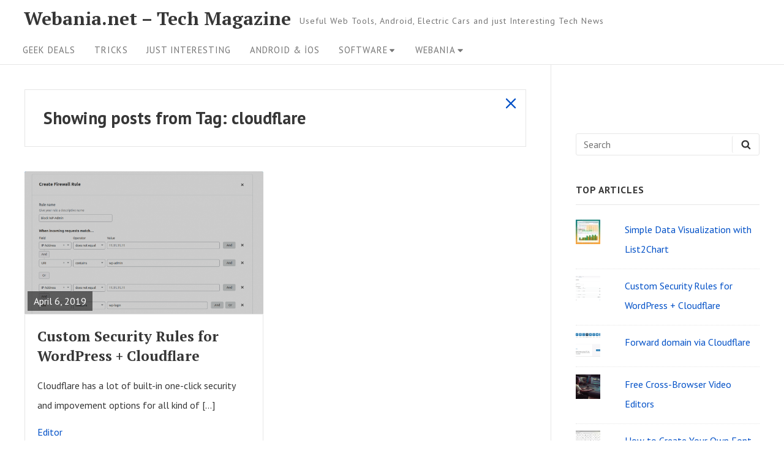

--- FILE ---
content_type: text/html; charset=UTF-8
request_url: https://webania.net/tag/cloudflare/
body_size: 15371
content:
<meta name='impact-site-verification' value='278f55bc-b1a9-47f2-950b-b13a20725433'>
<!DOCTYPE html>

<html class="no-js no-svg" lang="en-US">

<head>

	<meta charset="UTF-8">
	<meta name="viewport" content="width=device-width, initial-scale=1">
	<link rel="profile" href="https://gmpg.org/xfn/11">
	
	<script>(function(html){html.className = html.className.replace(/\bno-js\b/,'js')})(document.documentElement);</script>
<title>cloudflare &#8211; Webania.net &#8211; Tech Magazine</title>
<meta name='robots' content='max-image-preview:large' />
	<style>img:is([sizes="auto" i], [sizes^="auto," i]) { contain-intrinsic-size: 3000px 1500px }</style>
	<link rel='dns-prefetch' href='//secure.gravatar.com' />
<link rel='dns-prefetch' href='//stats.wp.com' />
<link rel='dns-prefetch' href='//fonts.googleapis.com' />
<link rel='dns-prefetch' href='//v0.wordpress.com' />
<link rel='dns-prefetch' href='//jetpack.wordpress.com' />
<link rel='dns-prefetch' href='//s0.wp.com' />
<link rel='dns-prefetch' href='//public-api.wordpress.com' />
<link rel='dns-prefetch' href='//0.gravatar.com' />
<link rel='dns-prefetch' href='//1.gravatar.com' />
<link rel='dns-prefetch' href='//2.gravatar.com' />
<link rel='dns-prefetch' href='//widgets.wp.com' />
<link href='https://fonts.gstatic.com' crossorigin rel='preconnect' />
<link rel="alternate" type="application/rss+xml" title="Webania.net - Tech Magazine &raquo; Feed" href="https://webania.net/feed/" />
<link rel="alternate" type="application/rss+xml" title="Webania.net - Tech Magazine &raquo; Comments Feed" href="https://webania.net/comments/feed/" />
<link rel="alternate" type="application/rss+xml" title="Webania.net - Tech Magazine &raquo; cloudflare Tag Feed" href="https://webania.net/tag/cloudflare/feed/" />
<script type="text/javascript">
/* <![CDATA[ */
window._wpemojiSettings = {"baseUrl":"https:\/\/s.w.org\/images\/core\/emoji\/16.0.1\/72x72\/","ext":".png","svgUrl":"https:\/\/s.w.org\/images\/core\/emoji\/16.0.1\/svg\/","svgExt":".svg","source":{"concatemoji":"https:\/\/webania.net\/wp-includes\/js\/wp-emoji-release.min.js"}};
/*! This file is auto-generated */
!function(s,n){var o,i,e;function c(e){try{var t={supportTests:e,timestamp:(new Date).valueOf()};sessionStorage.setItem(o,JSON.stringify(t))}catch(e){}}function p(e,t,n){e.clearRect(0,0,e.canvas.width,e.canvas.height),e.fillText(t,0,0);var t=new Uint32Array(e.getImageData(0,0,e.canvas.width,e.canvas.height).data),a=(e.clearRect(0,0,e.canvas.width,e.canvas.height),e.fillText(n,0,0),new Uint32Array(e.getImageData(0,0,e.canvas.width,e.canvas.height).data));return t.every(function(e,t){return e===a[t]})}function u(e,t){e.clearRect(0,0,e.canvas.width,e.canvas.height),e.fillText(t,0,0);for(var n=e.getImageData(16,16,1,1),a=0;a<n.data.length;a++)if(0!==n.data[a])return!1;return!0}function f(e,t,n,a){switch(t){case"flag":return n(e,"\ud83c\udff3\ufe0f\u200d\u26a7\ufe0f","\ud83c\udff3\ufe0f\u200b\u26a7\ufe0f")?!1:!n(e,"\ud83c\udde8\ud83c\uddf6","\ud83c\udde8\u200b\ud83c\uddf6")&&!n(e,"\ud83c\udff4\udb40\udc67\udb40\udc62\udb40\udc65\udb40\udc6e\udb40\udc67\udb40\udc7f","\ud83c\udff4\u200b\udb40\udc67\u200b\udb40\udc62\u200b\udb40\udc65\u200b\udb40\udc6e\u200b\udb40\udc67\u200b\udb40\udc7f");case"emoji":return!a(e,"\ud83e\udedf")}return!1}function g(e,t,n,a){var r="undefined"!=typeof WorkerGlobalScope&&self instanceof WorkerGlobalScope?new OffscreenCanvas(300,150):s.createElement("canvas"),o=r.getContext("2d",{willReadFrequently:!0}),i=(o.textBaseline="top",o.font="600 32px Arial",{});return e.forEach(function(e){i[e]=t(o,e,n,a)}),i}function t(e){var t=s.createElement("script");t.src=e,t.defer=!0,s.head.appendChild(t)}"undefined"!=typeof Promise&&(o="wpEmojiSettingsSupports",i=["flag","emoji"],n.supports={everything:!0,everythingExceptFlag:!0},e=new Promise(function(e){s.addEventListener("DOMContentLoaded",e,{once:!0})}),new Promise(function(t){var n=function(){try{var e=JSON.parse(sessionStorage.getItem(o));if("object"==typeof e&&"number"==typeof e.timestamp&&(new Date).valueOf()<e.timestamp+604800&&"object"==typeof e.supportTests)return e.supportTests}catch(e){}return null}();if(!n){if("undefined"!=typeof Worker&&"undefined"!=typeof OffscreenCanvas&&"undefined"!=typeof URL&&URL.createObjectURL&&"undefined"!=typeof Blob)try{var e="postMessage("+g.toString()+"("+[JSON.stringify(i),f.toString(),p.toString(),u.toString()].join(",")+"));",a=new Blob([e],{type:"text/javascript"}),r=new Worker(URL.createObjectURL(a),{name:"wpTestEmojiSupports"});return void(r.onmessage=function(e){c(n=e.data),r.terminate(),t(n)})}catch(e){}c(n=g(i,f,p,u))}t(n)}).then(function(e){for(var t in e)n.supports[t]=e[t],n.supports.everything=n.supports.everything&&n.supports[t],"flag"!==t&&(n.supports.everythingExceptFlag=n.supports.everythingExceptFlag&&n.supports[t]);n.supports.everythingExceptFlag=n.supports.everythingExceptFlag&&!n.supports.flag,n.DOMReady=!1,n.readyCallback=function(){n.DOMReady=!0}}).then(function(){return e}).then(function(){var e;n.supports.everything||(n.readyCallback(),(e=n.source||{}).concatemoji?t(e.concatemoji):e.wpemoji&&e.twemoji&&(t(e.twemoji),t(e.wpemoji)))}))}((window,document),window._wpemojiSettings);
/* ]]> */
</script>
<style id='wp-emoji-styles-inline-css' type='text/css'>

	img.wp-smiley, img.emoji {
		display: inline !important;
		border: none !important;
		box-shadow: none !important;
		height: 1em !important;
		width: 1em !important;
		margin: 0 0.07em !important;
		vertical-align: -0.1em !important;
		background: none !important;
		padding: 0 !important;
	}
</style>
<link rel='stylesheet' id='wp-block-library-css' href='https://webania.net/wp-includes/css/dist/block-library/style.min.css' type='text/css' media='all' />
<style id='classic-theme-styles-inline-css' type='text/css'>
/*! This file is auto-generated */
.wp-block-button__link{color:#fff;background-color:#32373c;border-radius:9999px;box-shadow:none;text-decoration:none;padding:calc(.667em + 2px) calc(1.333em + 2px);font-size:1.125em}.wp-block-file__button{background:#32373c;color:#fff;text-decoration:none}
</style>
<link rel='stylesheet' id='mediaelement-css' href='https://webania.net/wp-includes/js/mediaelement/mediaelementplayer-legacy.min.css' type='text/css' media='all' />
<link rel='stylesheet' id='wp-mediaelement-css' href='https://webania.net/wp-includes/js/mediaelement/wp-mediaelement.min.css' type='text/css' media='all' />
<style id='jetpack-sharing-buttons-style-inline-css' type='text/css'>
.jetpack-sharing-buttons__services-list{display:flex;flex-direction:row;flex-wrap:wrap;gap:0;list-style-type:none;margin:5px;padding:0}.jetpack-sharing-buttons__services-list.has-small-icon-size{font-size:12px}.jetpack-sharing-buttons__services-list.has-normal-icon-size{font-size:16px}.jetpack-sharing-buttons__services-list.has-large-icon-size{font-size:24px}.jetpack-sharing-buttons__services-list.has-huge-icon-size{font-size:36px}@media print{.jetpack-sharing-buttons__services-list{display:none!important}}.editor-styles-wrapper .wp-block-jetpack-sharing-buttons{gap:0;padding-inline-start:0}ul.jetpack-sharing-buttons__services-list.has-background{padding:1.25em 2.375em}
</style>
<style id='global-styles-inline-css' type='text/css'>
:root{--wp--preset--aspect-ratio--square: 1;--wp--preset--aspect-ratio--4-3: 4/3;--wp--preset--aspect-ratio--3-4: 3/4;--wp--preset--aspect-ratio--3-2: 3/2;--wp--preset--aspect-ratio--2-3: 2/3;--wp--preset--aspect-ratio--16-9: 16/9;--wp--preset--aspect-ratio--9-16: 9/16;--wp--preset--color--black: #000000;--wp--preset--color--cyan-bluish-gray: #abb8c3;--wp--preset--color--white: #ffffff;--wp--preset--color--pale-pink: #f78da7;--wp--preset--color--vivid-red: #cf2e2e;--wp--preset--color--luminous-vivid-orange: #ff6900;--wp--preset--color--luminous-vivid-amber: #fcb900;--wp--preset--color--light-green-cyan: #7bdcb5;--wp--preset--color--vivid-green-cyan: #00d084;--wp--preset--color--pale-cyan-blue: #8ed1fc;--wp--preset--color--vivid-cyan-blue: #0693e3;--wp--preset--color--vivid-purple: #9b51e0;--wp--preset--gradient--vivid-cyan-blue-to-vivid-purple: linear-gradient(135deg,rgba(6,147,227,1) 0%,rgb(155,81,224) 100%);--wp--preset--gradient--light-green-cyan-to-vivid-green-cyan: linear-gradient(135deg,rgb(122,220,180) 0%,rgb(0,208,130) 100%);--wp--preset--gradient--luminous-vivid-amber-to-luminous-vivid-orange: linear-gradient(135deg,rgba(252,185,0,1) 0%,rgba(255,105,0,1) 100%);--wp--preset--gradient--luminous-vivid-orange-to-vivid-red: linear-gradient(135deg,rgba(255,105,0,1) 0%,rgb(207,46,46) 100%);--wp--preset--gradient--very-light-gray-to-cyan-bluish-gray: linear-gradient(135deg,rgb(238,238,238) 0%,rgb(169,184,195) 100%);--wp--preset--gradient--cool-to-warm-spectrum: linear-gradient(135deg,rgb(74,234,220) 0%,rgb(151,120,209) 20%,rgb(207,42,186) 40%,rgb(238,44,130) 60%,rgb(251,105,98) 80%,rgb(254,248,76) 100%);--wp--preset--gradient--blush-light-purple: linear-gradient(135deg,rgb(255,206,236) 0%,rgb(152,150,240) 100%);--wp--preset--gradient--blush-bordeaux: linear-gradient(135deg,rgb(254,205,165) 0%,rgb(254,45,45) 50%,rgb(107,0,62) 100%);--wp--preset--gradient--luminous-dusk: linear-gradient(135deg,rgb(255,203,112) 0%,rgb(199,81,192) 50%,rgb(65,88,208) 100%);--wp--preset--gradient--pale-ocean: linear-gradient(135deg,rgb(255,245,203) 0%,rgb(182,227,212) 50%,rgb(51,167,181) 100%);--wp--preset--gradient--electric-grass: linear-gradient(135deg,rgb(202,248,128) 0%,rgb(113,206,126) 100%);--wp--preset--gradient--midnight: linear-gradient(135deg,rgb(2,3,129) 0%,rgb(40,116,252) 100%);--wp--preset--font-size--small: 13px;--wp--preset--font-size--medium: 20px;--wp--preset--font-size--large: 36px;--wp--preset--font-size--x-large: 42px;--wp--preset--spacing--20: 0.44rem;--wp--preset--spacing--30: 0.67rem;--wp--preset--spacing--40: 1rem;--wp--preset--spacing--50: 1.5rem;--wp--preset--spacing--60: 2.25rem;--wp--preset--spacing--70: 3.38rem;--wp--preset--spacing--80: 5.06rem;--wp--preset--shadow--natural: 6px 6px 9px rgba(0, 0, 0, 0.2);--wp--preset--shadow--deep: 12px 12px 50px rgba(0, 0, 0, 0.4);--wp--preset--shadow--sharp: 6px 6px 0px rgba(0, 0, 0, 0.2);--wp--preset--shadow--outlined: 6px 6px 0px -3px rgba(255, 255, 255, 1), 6px 6px rgba(0, 0, 0, 1);--wp--preset--shadow--crisp: 6px 6px 0px rgba(0, 0, 0, 1);}:where(.is-layout-flex){gap: 0.5em;}:where(.is-layout-grid){gap: 0.5em;}body .is-layout-flex{display: flex;}.is-layout-flex{flex-wrap: wrap;align-items: center;}.is-layout-flex > :is(*, div){margin: 0;}body .is-layout-grid{display: grid;}.is-layout-grid > :is(*, div){margin: 0;}:where(.wp-block-columns.is-layout-flex){gap: 2em;}:where(.wp-block-columns.is-layout-grid){gap: 2em;}:where(.wp-block-post-template.is-layout-flex){gap: 1.25em;}:where(.wp-block-post-template.is-layout-grid){gap: 1.25em;}.has-black-color{color: var(--wp--preset--color--black) !important;}.has-cyan-bluish-gray-color{color: var(--wp--preset--color--cyan-bluish-gray) !important;}.has-white-color{color: var(--wp--preset--color--white) !important;}.has-pale-pink-color{color: var(--wp--preset--color--pale-pink) !important;}.has-vivid-red-color{color: var(--wp--preset--color--vivid-red) !important;}.has-luminous-vivid-orange-color{color: var(--wp--preset--color--luminous-vivid-orange) !important;}.has-luminous-vivid-amber-color{color: var(--wp--preset--color--luminous-vivid-amber) !important;}.has-light-green-cyan-color{color: var(--wp--preset--color--light-green-cyan) !important;}.has-vivid-green-cyan-color{color: var(--wp--preset--color--vivid-green-cyan) !important;}.has-pale-cyan-blue-color{color: var(--wp--preset--color--pale-cyan-blue) !important;}.has-vivid-cyan-blue-color{color: var(--wp--preset--color--vivid-cyan-blue) !important;}.has-vivid-purple-color{color: var(--wp--preset--color--vivid-purple) !important;}.has-black-background-color{background-color: var(--wp--preset--color--black) !important;}.has-cyan-bluish-gray-background-color{background-color: var(--wp--preset--color--cyan-bluish-gray) !important;}.has-white-background-color{background-color: var(--wp--preset--color--white) !important;}.has-pale-pink-background-color{background-color: var(--wp--preset--color--pale-pink) !important;}.has-vivid-red-background-color{background-color: var(--wp--preset--color--vivid-red) !important;}.has-luminous-vivid-orange-background-color{background-color: var(--wp--preset--color--luminous-vivid-orange) !important;}.has-luminous-vivid-amber-background-color{background-color: var(--wp--preset--color--luminous-vivid-amber) !important;}.has-light-green-cyan-background-color{background-color: var(--wp--preset--color--light-green-cyan) !important;}.has-vivid-green-cyan-background-color{background-color: var(--wp--preset--color--vivid-green-cyan) !important;}.has-pale-cyan-blue-background-color{background-color: var(--wp--preset--color--pale-cyan-blue) !important;}.has-vivid-cyan-blue-background-color{background-color: var(--wp--preset--color--vivid-cyan-blue) !important;}.has-vivid-purple-background-color{background-color: var(--wp--preset--color--vivid-purple) !important;}.has-black-border-color{border-color: var(--wp--preset--color--black) !important;}.has-cyan-bluish-gray-border-color{border-color: var(--wp--preset--color--cyan-bluish-gray) !important;}.has-white-border-color{border-color: var(--wp--preset--color--white) !important;}.has-pale-pink-border-color{border-color: var(--wp--preset--color--pale-pink) !important;}.has-vivid-red-border-color{border-color: var(--wp--preset--color--vivid-red) !important;}.has-luminous-vivid-orange-border-color{border-color: var(--wp--preset--color--luminous-vivid-orange) !important;}.has-luminous-vivid-amber-border-color{border-color: var(--wp--preset--color--luminous-vivid-amber) !important;}.has-light-green-cyan-border-color{border-color: var(--wp--preset--color--light-green-cyan) !important;}.has-vivid-green-cyan-border-color{border-color: var(--wp--preset--color--vivid-green-cyan) !important;}.has-pale-cyan-blue-border-color{border-color: var(--wp--preset--color--pale-cyan-blue) !important;}.has-vivid-cyan-blue-border-color{border-color: var(--wp--preset--color--vivid-cyan-blue) !important;}.has-vivid-purple-border-color{border-color: var(--wp--preset--color--vivid-purple) !important;}.has-vivid-cyan-blue-to-vivid-purple-gradient-background{background: var(--wp--preset--gradient--vivid-cyan-blue-to-vivid-purple) !important;}.has-light-green-cyan-to-vivid-green-cyan-gradient-background{background: var(--wp--preset--gradient--light-green-cyan-to-vivid-green-cyan) !important;}.has-luminous-vivid-amber-to-luminous-vivid-orange-gradient-background{background: var(--wp--preset--gradient--luminous-vivid-amber-to-luminous-vivid-orange) !important;}.has-luminous-vivid-orange-to-vivid-red-gradient-background{background: var(--wp--preset--gradient--luminous-vivid-orange-to-vivid-red) !important;}.has-very-light-gray-to-cyan-bluish-gray-gradient-background{background: var(--wp--preset--gradient--very-light-gray-to-cyan-bluish-gray) !important;}.has-cool-to-warm-spectrum-gradient-background{background: var(--wp--preset--gradient--cool-to-warm-spectrum) !important;}.has-blush-light-purple-gradient-background{background: var(--wp--preset--gradient--blush-light-purple) !important;}.has-blush-bordeaux-gradient-background{background: var(--wp--preset--gradient--blush-bordeaux) !important;}.has-luminous-dusk-gradient-background{background: var(--wp--preset--gradient--luminous-dusk) !important;}.has-pale-ocean-gradient-background{background: var(--wp--preset--gradient--pale-ocean) !important;}.has-electric-grass-gradient-background{background: var(--wp--preset--gradient--electric-grass) !important;}.has-midnight-gradient-background{background: var(--wp--preset--gradient--midnight) !important;}.has-small-font-size{font-size: var(--wp--preset--font-size--small) !important;}.has-medium-font-size{font-size: var(--wp--preset--font-size--medium) !important;}.has-large-font-size{font-size: var(--wp--preset--font-size--large) !important;}.has-x-large-font-size{font-size: var(--wp--preset--font-size--x-large) !important;}
:where(.wp-block-post-template.is-layout-flex){gap: 1.25em;}:where(.wp-block-post-template.is-layout-grid){gap: 1.25em;}
:where(.wp-block-columns.is-layout-flex){gap: 2em;}:where(.wp-block-columns.is-layout-grid){gap: 2em;}
:root :where(.wp-block-pullquote){font-size: 1.5em;line-height: 1.6;}
</style>
<link rel='stylesheet' id='guaven_sqlcharts_main_style-css' href='https://webania.net/wp-content/plugins/sql-chart-builder/asset/guaven_sqlcharts.css' type='text/css' media='all' />
<link rel='stylesheet' id='aamla-style-css' href='https://webania.net/wp-content/themes/aamla/style.css' type='text/css' media='all' />
<style id='aamla-style-inline-css' type='text/css'>
body{font-family:PT Sans,sans-serif}.site-title,.entry-header-title{font-family:PT Serif,serif}
</style>
<link rel='stylesheet' id='aamla-fonts-css' href='https://fonts.googleapis.com/css?family=PT+Sans%3A400%2C400italic%2C700%2C700italic%7CPT+Serif%3A400%2C400italic%2C700%2C700italic&#038;ver=1.2.4#038;subset=latin%2Clatin-ext' type='text/css' media='all' />
<link rel='stylesheet' id='jetpack_likes-css' href='https://webania.net/wp-content/plugins/jetpack/modules/likes/style.css' type='text/css' media='all' />
<link rel='stylesheet' id='aamla_display_posts_style-css' href='https://webania.net/wp-content/themes/aamla/add-on/display-posts/assets/displayposts.css' type='text/css' media='all' />
<link rel='stylesheet' id='aamla_media_manager_style-css' href='https://webania.net/wp-content/themes/aamla/add-on/media-manager/assets/media-manager.css' type='text/css' media='all' />
<link rel='stylesheet' id='aamla_gutenberg_style-css' href='https://webania.net/wp-content/themes/aamla/add-on/gutenberg/assets/gutenberg.css' type='text/css' media='all' />
<link rel='stylesheet' id='aamla_jetpack_style-css' href='https://webania.net/wp-content/themes/aamla/add-on/jetpack/assets/jetpack.css' type='text/css' media='all' />
<style id='akismet-widget-style-inline-css' type='text/css'>

			.a-stats {
				--akismet-color-mid-green: #357b49;
				--akismet-color-white: #fff;
				--akismet-color-light-grey: #f6f7f7;

				max-width: 350px;
				width: auto;
			}

			.a-stats * {
				all: unset;
				box-sizing: border-box;
			}

			.a-stats strong {
				font-weight: 600;
			}

			.a-stats a.a-stats__link,
			.a-stats a.a-stats__link:visited,
			.a-stats a.a-stats__link:active {
				background: var(--akismet-color-mid-green);
				border: none;
				box-shadow: none;
				border-radius: 8px;
				color: var(--akismet-color-white);
				cursor: pointer;
				display: block;
				font-family: -apple-system, BlinkMacSystemFont, 'Segoe UI', 'Roboto', 'Oxygen-Sans', 'Ubuntu', 'Cantarell', 'Helvetica Neue', sans-serif;
				font-weight: 500;
				padding: 12px;
				text-align: center;
				text-decoration: none;
				transition: all 0.2s ease;
			}

			/* Extra specificity to deal with TwentyTwentyOne focus style */
			.widget .a-stats a.a-stats__link:focus {
				background: var(--akismet-color-mid-green);
				color: var(--akismet-color-white);
				text-decoration: none;
			}

			.a-stats a.a-stats__link:hover {
				filter: brightness(110%);
				box-shadow: 0 4px 12px rgba(0, 0, 0, 0.06), 0 0 2px rgba(0, 0, 0, 0.16);
			}

			.a-stats .count {
				color: var(--akismet-color-white);
				display: block;
				font-size: 1.5em;
				line-height: 1.4;
				padding: 0 13px;
				white-space: nowrap;
			}
		
</style>
<script type="text/javascript" src="https://webania.net/wp-includes/js/jquery/jquery.min.js" id="jquery-core-js"></script>
<script type="text/javascript" src="https://webania.net/wp-includes/js/jquery/jquery-migrate.min.js" id="jquery-migrate-js"></script>
<script type="text/javascript" id="guaven_sqlcharts_chartjs-js-extra">
/* <![CDATA[ */
var guaven_sqlcharts_notice_dismissed = {"action":"guaven_sqlcharts_onboarding_notice_dismissed","nonce":"48d933c7bb"};
/* ]]> */
</script>
<script type="text/javascript" src="https://webania.net/wp-content/plugins/sql-chart-builder/asset/bundle.min.js" id="guaven_sqlcharts_chartjs-js"></script>
<link rel="https://api.w.org/" href="https://webania.net/wp-json/" /><link rel="alternate" title="JSON" type="application/json" href="https://webania.net/wp-json/wp/v2/tags/465" /><link rel="EditURI" type="application/rsd+xml" title="RSD" href="https://webania.net/xmlrpc.php?rsd" />
<!-- Global site tag (gtag.js) - Google Analytics -->
<script async src="https://www.googletagmanager.com/gtag/js?id=UA-19523020-1"></script>
<script>
  window.dataLayer = window.dataLayer || [];
  function gtag(){dataLayer.push(arguments);}
  gtag('js', new Date());

  gtag('config', 'UA-19523020-1');
</script>
	<style>img#wpstats{display:none}</style>
		
<!-- Jetpack Open Graph Tags -->
<meta property="og:type" content="website" />
<meta property="og:title" content="cloudflare &#8211; Webania.net &#8211; Tech Magazine" />
<meta property="og:url" content="https://webania.net/tag/cloudflare/" />
<meta property="og:site_name" content="Webania.net - Tech Magazine" />
<meta property="og:image" content="https://s0.wp.com/i/blank.jpg" />
<meta property="og:image:alt" content="" />
<meta property="og:locale" content="en_US" />

<!-- End Jetpack Open Graph Tags -->
		<style type="text/css" id="wp-custom-css">
			@media(max-width:768px){
	.entry-header-title{font-size:25px !important;line-height:28px !important}
}
header .search-form {display:none}		</style>
		
</head>

<body class="archive tag tag-cloudflare tag-465 wp-theme-aamla index-view grid sidebar-right">

	
	<header id="masthead" class="site-header">

		<a class="skip-link screen-reader-text" href="#content">Skip to content</a><div class="header-items wrapper"><div class="site-branding"><div class="title-area">
	<p class="site-title">
		<a href= "https://webania.net/" rel="home">Webania.net &#8211; Tech Magazine</a>
	</p>
		<p class="site-description">
		Useful Web Tools, Android, Electric Cars and just Interesting Tech News	</p>
</div></div>
<form method="get" class="search-form" action="https://webania.net/">
<label class="label-search">
	<span class="screen-reader-text">Search for:</span>
	<input type="search" class="search-field" placeholder="Search" value="" name="s" title="Search for:" />
</label>
<button type="submit" class="search-submit"><svg class="icon icon-search" aria-hidden="true" role="img" focusable="false"> <use href="#icon-search" xlink:href="#icon-search"></use> </svg><span class="screen-reader-text">Search</span></button>
</form>
</div><nav id="site-navigation" class="site-navigation" aria-label="Site Navigation"><h2 class="screen-reader-text">Site Navigation</h2><div id="menu-container" class="menu-container wrapper"><ul id="primary-menu" class="nav-menu nav-menu--primary"><li id="menu-item-1593" class="menu-item menu-item-type-taxonomy menu-item-object-category menu-item-1593"><a href="https://webania.net/category/geek-deals/">Geek Deals</a></li>
<li id="menu-item-776" class="menu-item menu-item-type-taxonomy menu-item-object-category menu-item-776"><a href="https://webania.net/category/tricks/">Tricks</a></li>
<li id="menu-item-1413" class="menu-item menu-item-type-taxonomy menu-item-object-category menu-item-1413"><a href="https://webania.net/category/just-interesting/">Just interesting</a></li>
<li id="menu-item-778" class="menu-item menu-item-type-taxonomy menu-item-object-category menu-item-778"><a href="https://webania.net/category/android-ios/">Android &amp; İOS</a></li>
<li id="menu-item-1393" class="menu-item menu-item-type-custom menu-item-object-custom menu-item-has-children menu-item-1393"><a href="#">Software<svg class="icon icon-angle-down" aria-hidden="true" role="img" focusable="false"> <use href="#icon-angle-down" xlink:href="#icon-angle-down"></use> </svg></a>
<ul class="sub-menu">
	<li id="menu-item-780" class="menu-item menu-item-type-taxonomy menu-item-object-category menu-item-780"><a href="https://webania.net/category/software/web-dev/">Web development</a></li>
	<li id="menu-item-777" class="menu-item menu-item-type-taxonomy menu-item-object-category menu-item-777"><a href="https://webania.net/category/software/ubuntu-os/">Ubuntu OS</a></li>
	<li id="menu-item-775" class="menu-item menu-item-type-taxonomy menu-item-object-category menu-item-775"><a href="https://webania.net/category/software/wp/">WordPress</a></li>
	<li id="menu-item-779" class="menu-item menu-item-type-taxonomy menu-item-object-category menu-item-779"><a href="https://webania.net/category/software/php/">PHP</a></li>
</ul>
</li>
<li id="menu-item-781" class="menu-item menu-item-type-custom menu-item-object-custom menu-item-home menu-item-has-children menu-item-781"><a href="https://webania.net">Webania<svg class="icon icon-angle-down" aria-hidden="true" role="img" focusable="false"> <use href="#icon-angle-down" xlink:href="#icon-angle-down"></use> </svg></a>
<ul class="sub-menu">
	<li id="menu-item-114" class="menu-item menu-item-type-post_type menu-item-object-page menu-item-114"><a href="https://webania.net/wpdev/">WordPress developers community</a></li>
	<li id="menu-item-116" class="menu-item menu-item-type-post_type menu-item-object-page menu-item-116"><a href="https://webania.net/about/">About Webania</a></li>
</ul>
</li>
</ul></div><button class="scroll-btn scroll-btn-Left" type="button" aria-hidden="true"><svg class="icon icon-angle-left" aria-hidden="true" role="img" focusable="false"> <use href="#icon-angle-left" xlink:href="#icon-angle-left"></use> </svg></button><button class="scroll-btn scroll-btn-Right" type="button" aria-hidden="true"><svg class="icon icon-angle-right" aria-hidden="true" role="img" focusable="false"> <use href="#icon-angle-right" xlink:href="#icon-angle-right"></use> </svg></button></nav>
	</header><!-- #masthead -->

	
<div id="content" class="site-content wrapper">

	
	<div id="primary" class="content-area">

		
		<main id="main" class="site-main">

			
	<header class="archive-page-header page-header">
		<h1 class="page-header-title"><span>Showing posts from </span>Tag: <span>cloudflare</span></h1>		<a class="show-blog-posts" href="https://webania.net">
			<span class="screen-reader-text">show all posts</span>
			<svg class="icon icon-close" aria-hidden="true" role="img" focusable="false"> <use href="#icon-close" xlink:href="#icon-close"></use> </svg>		</a>
	</header><!-- .page-header -->

	
<article id="post-1816" class="post-1816 post type-post status-publish format-standard has-post-thumbnail hentry category-web-dev category-wp tag-cloudflare tag-cloudflare-wordpress-security tag-wordperss-firewall entry grid">

	<div class="entry-featured-content">	<div class="entry-thumbnail">
		<img width="640" height="461" src="https://webania.net/wp-content/uploads/2019/04/Screenshot-from-2019-04-06-14-32-08-640x461.png" class="attachment-aamla-medium size-aamla-medium wp-post-image" alt="" decoding="async" fetchpriority="high" srcset="https://webania.net/wp-content/uploads/2019/04/Screenshot-from-2019-04-06-14-32-08-640x461.png 640w, https://webania.net/wp-content/uploads/2019/04/Screenshot-from-2019-04-06-14-32-08-300x216.png 300w, https://webania.net/wp-content/uploads/2019/04/Screenshot-from-2019-04-06-14-32-08-768x554.png 768w, https://webania.net/wp-content/uploads/2019/04/Screenshot-from-2019-04-06-14-32-08-1024x738.png 1024w, https://webania.net/wp-content/uploads/2019/04/Screenshot-from-2019-04-06-14-32-08-1100x793.png 1100w, https://webania.net/wp-content/uploads/2019/04/Screenshot-from-2019-04-06-14-32-08.png 1107w" sizes="(max-width: 640px) 100vw, 640px" data-attachment-id="1817" data-permalink="https://webania.net/custom-security-rules-for-wordpresscloudflare/screenshot-from-2019-04-06-14-32-08/" data-orig-file="https://webania.net/wp-content/uploads/2019/04/Screenshot-from-2019-04-06-14-32-08.png" data-orig-size="1107,798" data-comments-opened="1" data-image-meta="{&quot;aperture&quot;:&quot;0&quot;,&quot;credit&quot;:&quot;&quot;,&quot;camera&quot;:&quot;&quot;,&quot;caption&quot;:&quot;&quot;,&quot;created_timestamp&quot;:&quot;0&quot;,&quot;copyright&quot;:&quot;&quot;,&quot;focal_length&quot;:&quot;0&quot;,&quot;iso&quot;:&quot;0&quot;,&quot;shutter_speed&quot;:&quot;0&quot;,&quot;title&quot;:&quot;&quot;,&quot;orientation&quot;:&quot;0&quot;}" data-image-title="Screenshot from 2019-04-06 14-32-08" data-image-description="" data-image-caption="" data-medium-file="https://webania.net/wp-content/uploads/2019/04/Screenshot-from-2019-04-06-14-32-08-300x216.png" data-large-file="https://webania.net/wp-content/uploads/2019/04/Screenshot-from-2019-04-06-14-32-08-1024x738.png" />	</div><!-- .entry-thumbnail -->
	
<span class="meta-date">
			<time datetime="2019-04-06T10:35:26+00:00" class="modified-entry-date">
			April 6, 2019		</time>
		<time datetime="2019-04-06T10:34:39+00:00" class="entry-date">
			April 6, 2019		</time>
	</span><!-- .meta-date -->
<a href="https://webania.net/custom-security-rules-for-wordpresscloudflare/" class="post-permalink">
	<div class="quick-action">
		<span class="screen-reader-text">Read Full Post</span>	</div>
</a>
</div><div class="entry-main-content"><div class="entry-header"><h2 class="entry-header-title"><a href="https://webania.net/custom-security-rules-for-wordpresscloudflare/" rel="bookmark">Custom Security Rules for WordPress + Cloudflare</a></h2></div><div class="entry-content"><p>Cloudflare has a lot of built-in one-click security and impovement options for all kind of [&hellip;]</p>

<span class="meta-author">
	<a href="https://webania.net/author/admin/" class="url"><span> Editor</span></a>
</span><!-- .meta-author -->
</div></div>
</article><!-- #post-1816 -->


		</main><!-- #main -->

		
	</div><!-- #primary -->

	
			<aside id="secondary" class="sidebar-widget-area">
			<h2 class="screen-reader-text">Sidebar Widget Area</h2>
			<section id="text-6" class="widget widget_text">			<div class="textwidget"><script src="https://apis.google.com/js/platform.js"></script>
<br>
<div class="g-ytsubscribe" data-channelid="UCIHSXgBbWnt51HAoCHMQ7kQ" data-layout="full" data-count="default"></div>
</div>
		</section><section id="search-3" class="widget widget_search">
<form method="get" class="search-form" action="https://webania.net/">
<label class="label-search">
	<span class="screen-reader-text">Search for:</span>
	<input type="search" class="search-field" placeholder="Search" value="" name="s" title="Search for:" />
</label>
<button type="submit" class="search-submit"><svg class="icon icon-search" aria-hidden="true" role="img" focusable="false"> <use href="#icon-search" xlink:href="#icon-search"></use> </svg><span class="screen-reader-text">Search</span></button>
</form>
</section><section id="top-posts-2" class="widget widget_top-posts"><h3 class="widget-title"><span>Top Articles</span></h3><ul class='widgets-list-layout no-grav'>
<li><a href="https://webania.net/simple-data-visualization-with-list2chart/" title="Simple Data Visualization with List2Chart" class="bump-view" data-bump-view="tp"><img loading="lazy" width="40" height="40" src="https://i0.wp.com/webania.net/wp-content/uploads/2023/07/excel.jpeg?resize=40%2C40&#038;ssl=1" srcset="https://i0.wp.com/webania.net/wp-content/uploads/2023/07/excel.jpeg?resize=40%2C40&amp;ssl=1 1x, https://i0.wp.com/webania.net/wp-content/uploads/2023/07/excel.jpeg?resize=60%2C60&amp;ssl=1 1.5x, https://i0.wp.com/webania.net/wp-content/uploads/2023/07/excel.jpeg?resize=80%2C80&amp;ssl=1 2x, https://i0.wp.com/webania.net/wp-content/uploads/2023/07/excel.jpeg?resize=120%2C120&amp;ssl=1 3x, https://i0.wp.com/webania.net/wp-content/uploads/2023/07/excel.jpeg?resize=160%2C160&amp;ssl=1 4x" alt="Simple Data Visualization with List2Chart" data-pin-nopin="true" class="widgets-list-layout-blavatar" /></a><div class="widgets-list-layout-links">
								<a href="https://webania.net/simple-data-visualization-with-list2chart/" title="Simple Data Visualization with List2Chart" class="bump-view" data-bump-view="tp">Simple Data Visualization with List2Chart</a>
							</div>
							</li><li><a href="https://webania.net/custom-security-rules-for-wordpresscloudflare/" title="Custom Security Rules for WordPress + Cloudflare" class="bump-view" data-bump-view="tp"><img loading="lazy" width="40" height="40" src="https://i0.wp.com/webania.net/wp-content/uploads/2019/04/Screenshot-from-2019-04-06-14-32-08.png?resize=40%2C40&#038;ssl=1" srcset="https://i0.wp.com/webania.net/wp-content/uploads/2019/04/Screenshot-from-2019-04-06-14-32-08.png?resize=40%2C40&amp;ssl=1 1x, https://i0.wp.com/webania.net/wp-content/uploads/2019/04/Screenshot-from-2019-04-06-14-32-08.png?resize=60%2C60&amp;ssl=1 1.5x, https://i0.wp.com/webania.net/wp-content/uploads/2019/04/Screenshot-from-2019-04-06-14-32-08.png?resize=80%2C80&amp;ssl=1 2x, https://i0.wp.com/webania.net/wp-content/uploads/2019/04/Screenshot-from-2019-04-06-14-32-08.png?resize=120%2C120&amp;ssl=1 3x, https://i0.wp.com/webania.net/wp-content/uploads/2019/04/Screenshot-from-2019-04-06-14-32-08.png?resize=160%2C160&amp;ssl=1 4x" alt="Custom Security Rules for WordPress + Cloudflare" data-pin-nopin="true" class="widgets-list-layout-blavatar" /></a><div class="widgets-list-layout-links">
								<a href="https://webania.net/custom-security-rules-for-wordpresscloudflare/" title="Custom Security Rules for WordPress + Cloudflare" class="bump-view" data-bump-view="tp">Custom Security Rules for WordPress + Cloudflare</a>
							</div>
							</li><li><a href="https://webania.net/forward-domain-via-cloudflare/" title="Forward domain via Cloudflare" class="bump-view" data-bump-view="tp"><img loading="lazy" width="40" height="40" src="https://i0.wp.com/webania.net/wp-content/uploads/2019/04/Screenshot-from-2019-04-04-13-30-53.png?resize=40%2C40&#038;ssl=1" srcset="https://i0.wp.com/webania.net/wp-content/uploads/2019/04/Screenshot-from-2019-04-04-13-30-53.png?resize=40%2C40&amp;ssl=1 1x, https://i0.wp.com/webania.net/wp-content/uploads/2019/04/Screenshot-from-2019-04-04-13-30-53.png?resize=60%2C60&amp;ssl=1 1.5x, https://i0.wp.com/webania.net/wp-content/uploads/2019/04/Screenshot-from-2019-04-04-13-30-53.png?resize=80%2C80&amp;ssl=1 2x, https://i0.wp.com/webania.net/wp-content/uploads/2019/04/Screenshot-from-2019-04-04-13-30-53.png?resize=120%2C120&amp;ssl=1 3x, https://i0.wp.com/webania.net/wp-content/uploads/2019/04/Screenshot-from-2019-04-04-13-30-53.png?resize=160%2C160&amp;ssl=1 4x" alt="Forward domain via Cloudflare" data-pin-nopin="true" class="widgets-list-layout-blavatar" /></a><div class="widgets-list-layout-links">
								<a href="https://webania.net/forward-domain-via-cloudflare/" title="Forward domain via Cloudflare" class="bump-view" data-bump-view="tp">Forward domain via Cloudflare</a>
							</div>
							</li><li><a href="https://webania.net/free-cross-browser-video-editors/" title="Free Cross-Browser Video Editors" class="bump-view" data-bump-view="tp"><img loading="lazy" width="40" height="40" src="https://i0.wp.com/webania.net/wp-content/uploads/2018/12/Screenshot-from-2018-12-30-23-39-02.png?resize=40%2C40&#038;ssl=1" srcset="https://i0.wp.com/webania.net/wp-content/uploads/2018/12/Screenshot-from-2018-12-30-23-39-02.png?resize=40%2C40&amp;ssl=1 1x, https://i0.wp.com/webania.net/wp-content/uploads/2018/12/Screenshot-from-2018-12-30-23-39-02.png?resize=60%2C60&amp;ssl=1 1.5x, https://i0.wp.com/webania.net/wp-content/uploads/2018/12/Screenshot-from-2018-12-30-23-39-02.png?resize=80%2C80&amp;ssl=1 2x, https://i0.wp.com/webania.net/wp-content/uploads/2018/12/Screenshot-from-2018-12-30-23-39-02.png?resize=120%2C120&amp;ssl=1 3x, https://i0.wp.com/webania.net/wp-content/uploads/2018/12/Screenshot-from-2018-12-30-23-39-02.png?resize=160%2C160&amp;ssl=1 4x" alt="Free Cross-Browser Video Editors" data-pin-nopin="true" class="widgets-list-layout-blavatar" /></a><div class="widgets-list-layout-links">
								<a href="https://webania.net/free-cross-browser-video-editors/" title="Free Cross-Browser Video Editors" class="bump-view" data-bump-view="tp">Free Cross-Browser Video Editors</a>
							</div>
							</li><li><a href="https://webania.net/how-to-create-your-one-font-with-simple-handwriting/" title="How to Create Your Own Font by Simple Handwriting" class="bump-view" data-bump-view="tp"><img loading="lazy" width="40" height="40" src="https://i0.wp.com/webania.net/wp-content/uploads/2018/12/apps.18765.13545757344498020.c80683fb-67c7-4558-87e1-470d41ee1c68.jpeg?resize=40%2C40&#038;ssl=1" srcset="https://i0.wp.com/webania.net/wp-content/uploads/2018/12/apps.18765.13545757344498020.c80683fb-67c7-4558-87e1-470d41ee1c68.jpeg?resize=40%2C40&amp;ssl=1 1x, https://i0.wp.com/webania.net/wp-content/uploads/2018/12/apps.18765.13545757344498020.c80683fb-67c7-4558-87e1-470d41ee1c68.jpeg?resize=60%2C60&amp;ssl=1 1.5x, https://i0.wp.com/webania.net/wp-content/uploads/2018/12/apps.18765.13545757344498020.c80683fb-67c7-4558-87e1-470d41ee1c68.jpeg?resize=80%2C80&amp;ssl=1 2x, https://i0.wp.com/webania.net/wp-content/uploads/2018/12/apps.18765.13545757344498020.c80683fb-67c7-4558-87e1-470d41ee1c68.jpeg?resize=120%2C120&amp;ssl=1 3x, https://i0.wp.com/webania.net/wp-content/uploads/2018/12/apps.18765.13545757344498020.c80683fb-67c7-4558-87e1-470d41ee1c68.jpeg?resize=160%2C160&amp;ssl=1 4x" alt="How to Create Your Own Font by Simple Handwriting" data-pin-nopin="true" class="widgets-list-layout-blavatar" /></a><div class="widgets-list-layout-links">
								<a href="https://webania.net/how-to-create-your-one-font-with-simple-handwriting/" title="How to Create Your Own Font by Simple Handwriting" class="bump-view" data-bump-view="tp">How to Create Your Own Font by Simple Handwriting</a>
							</div>
							</li><li><a href="https://webania.net/remove-image-background-with-single-click/" title="Remove Image Background with Single Click" class="bump-view" data-bump-view="tp"><img loading="lazy" width="40" height="40" src="https://i0.wp.com/webania.net/wp-content/uploads/2018/12/sample2.jpg?resize=40%2C40&#038;ssl=1" srcset="https://i0.wp.com/webania.net/wp-content/uploads/2018/12/sample2.jpg?resize=40%2C40&amp;ssl=1 1x, https://i0.wp.com/webania.net/wp-content/uploads/2018/12/sample2.jpg?resize=60%2C60&amp;ssl=1 1.5x, https://i0.wp.com/webania.net/wp-content/uploads/2018/12/sample2.jpg?resize=80%2C80&amp;ssl=1 2x, https://i0.wp.com/webania.net/wp-content/uploads/2018/12/sample2.jpg?resize=120%2C120&amp;ssl=1 3x, https://i0.wp.com/webania.net/wp-content/uploads/2018/12/sample2.jpg?resize=160%2C160&amp;ssl=1 4x" alt="Remove Image Background with Single Click" data-pin-nopin="true" class="widgets-list-layout-blavatar" /></a><div class="widgets-list-layout-links">
								<a href="https://webania.net/remove-image-background-with-single-click/" title="Remove Image Background with Single Click" class="bump-view" data-bump-view="tp">Remove Image Background with Single Click</a>
							</div>
							</li><li><a href="https://webania.net/create-custom-whatsapp-stickers-based-on-real-photos/" title="Create Custom WhatsApp Stickers based on Real Photos" class="bump-view" data-bump-view="tp"><img loading="lazy" width="40" height="40" src="https://i0.wp.com/webania.net/wp-content/uploads/2018/12/whatsapp_stickerpack_app_1542197469-630x315.png?resize=40%2C40&#038;ssl=1" srcset="https://i0.wp.com/webania.net/wp-content/uploads/2018/12/whatsapp_stickerpack_app_1542197469-630x315.png?resize=40%2C40&amp;ssl=1 1x, https://i0.wp.com/webania.net/wp-content/uploads/2018/12/whatsapp_stickerpack_app_1542197469-630x315.png?resize=60%2C60&amp;ssl=1 1.5x, https://i0.wp.com/webania.net/wp-content/uploads/2018/12/whatsapp_stickerpack_app_1542197469-630x315.png?resize=80%2C80&amp;ssl=1 2x, https://i0.wp.com/webania.net/wp-content/uploads/2018/12/whatsapp_stickerpack_app_1542197469-630x315.png?resize=120%2C120&amp;ssl=1 3x, https://i0.wp.com/webania.net/wp-content/uploads/2018/12/whatsapp_stickerpack_app_1542197469-630x315.png?resize=160%2C160&amp;ssl=1 4x" alt="Create Custom WhatsApp Stickers based on Real Photos" data-pin-nopin="true" class="widgets-list-layout-blavatar" /></a><div class="widgets-list-layout-links">
								<a href="https://webania.net/create-custom-whatsapp-stickers-based-on-real-photos/" title="Create Custom WhatsApp Stickers based on Real Photos" class="bump-view" data-bump-view="tp">Create Custom WhatsApp Stickers based on Real Photos</a>
							</div>
							</li><li><a href="https://webania.net/opera-for-android-adds-a-built-in-ethereum-wallet/" title="Opera for Android adds a built-in Ethereum wallet." class="bump-view" data-bump-view="tp"><img loading="lazy" width="40" height="40" src="https://i0.wp.com/webania.net/wp-content/uploads/2018/12/1_1544707063-630x315.jpg?resize=40%2C40&#038;ssl=1" srcset="https://i0.wp.com/webania.net/wp-content/uploads/2018/12/1_1544707063-630x315.jpg?resize=40%2C40&amp;ssl=1 1x, https://i0.wp.com/webania.net/wp-content/uploads/2018/12/1_1544707063-630x315.jpg?resize=60%2C60&amp;ssl=1 1.5x, https://i0.wp.com/webania.net/wp-content/uploads/2018/12/1_1544707063-630x315.jpg?resize=80%2C80&amp;ssl=1 2x, https://i0.wp.com/webania.net/wp-content/uploads/2018/12/1_1544707063-630x315.jpg?resize=120%2C120&amp;ssl=1 3x, https://i0.wp.com/webania.net/wp-content/uploads/2018/12/1_1544707063-630x315.jpg?resize=160%2C160&amp;ssl=1 4x" alt="Opera for Android adds a built-in Ethereum wallet." data-pin-nopin="true" class="widgets-list-layout-blavatar" /></a><div class="widgets-list-layout-links">
								<a href="https://webania.net/opera-for-android-adds-a-built-in-ethereum-wallet/" title="Opera for Android adds a built-in Ethereum wallet." class="bump-view" data-bump-view="tp">Opera for Android adds a built-in Ethereum wallet.</a>
							</div>
							</li><li><a href="https://webania.net/baby-sleep-soothing-sounds-and-lullabies-for-kids-sleep/" title="Baby Sleep - soothing sounds and lullabies for kids sleep" class="bump-view" data-bump-view="tp"><img loading="lazy" width="40" height="40" src="https://i0.wp.com/webania.net/wp-content/uploads/2018/11/Screenshot-from-2018-11-17-17-18-10.png?resize=40%2C40&#038;ssl=1" srcset="https://i0.wp.com/webania.net/wp-content/uploads/2018/11/Screenshot-from-2018-11-17-17-18-10.png?resize=40%2C40&amp;ssl=1 1x, https://i0.wp.com/webania.net/wp-content/uploads/2018/11/Screenshot-from-2018-11-17-17-18-10.png?resize=60%2C60&amp;ssl=1 1.5x, https://i0.wp.com/webania.net/wp-content/uploads/2018/11/Screenshot-from-2018-11-17-17-18-10.png?resize=80%2C80&amp;ssl=1 2x, https://i0.wp.com/webania.net/wp-content/uploads/2018/11/Screenshot-from-2018-11-17-17-18-10.png?resize=120%2C120&amp;ssl=1 3x, https://i0.wp.com/webania.net/wp-content/uploads/2018/11/Screenshot-from-2018-11-17-17-18-10.png?resize=160%2C160&amp;ssl=1 4x" alt="Baby Sleep - soothing sounds and lullabies for kids sleep" data-pin-nopin="true" class="widgets-list-layout-blavatar" /></a><div class="widgets-list-layout-links">
								<a href="https://webania.net/baby-sleep-soothing-sounds-and-lullabies-for-kids-sleep/" title="Baby Sleep - soothing sounds and lullabies for kids sleep" class="bump-view" data-bump-view="tp">Baby Sleep - soothing sounds and lullabies for kids sleep</a>
							</div>
							</li><li><a href="https://webania.net/remove-the-white-background-from-images-using-new-gimp-2-1/" title="Remove the White Background From Images Using new Gimp 2.1" class="bump-view" data-bump-view="tp"><img loading="lazy" width="40" height="40" src="https://i0.wp.com/webania.net/wp-content/uploads/2018/11/Screenshot-from-2018-11-09-14-11-16.png?resize=40%2C40&#038;ssl=1" srcset="https://i0.wp.com/webania.net/wp-content/uploads/2018/11/Screenshot-from-2018-11-09-14-11-16.png?resize=40%2C40&amp;ssl=1 1x, https://i0.wp.com/webania.net/wp-content/uploads/2018/11/Screenshot-from-2018-11-09-14-11-16.png?resize=60%2C60&amp;ssl=1 1.5x, https://i0.wp.com/webania.net/wp-content/uploads/2018/11/Screenshot-from-2018-11-09-14-11-16.png?resize=80%2C80&amp;ssl=1 2x, https://i0.wp.com/webania.net/wp-content/uploads/2018/11/Screenshot-from-2018-11-09-14-11-16.png?resize=120%2C120&amp;ssl=1 3x, https://i0.wp.com/webania.net/wp-content/uploads/2018/11/Screenshot-from-2018-11-09-14-11-16.png?resize=160%2C160&amp;ssl=1 4x" alt="Remove the White Background From Images Using new Gimp 2.1" data-pin-nopin="true" class="widgets-list-layout-blavatar" /></a><div class="widgets-list-layout-links">
								<a href="https://webania.net/remove-the-white-background-from-images-using-new-gimp-2-1/" title="Remove the White Background From Images Using new Gimp 2.1" class="bump-view" data-bump-view="tp">Remove the White Background From Images Using new Gimp 2.1</a>
							</div>
							</li></ul>
</section><section id="categories-4" class="widget widget_categories"><h3 class="widget-title"><span>Categories</span></h3>
			<ul>
					<li class="cat-item cat-item-22"><a href="https://webania.net/category/android-ios/">Android &amp; İOS</a> (27)
</li>
	<li class="cat-item cat-item-356"><a href="https://webania.net/category/geek-deals/">Geek Deals</a> (5)
</li>
	<li class="cat-item cat-item-293"><a href="https://webania.net/category/just-interesting/">Just interesting</a> (9)
</li>
	<li class="cat-item cat-item-13"><a href="https://webania.net/category/software/php/">PHP</a> (10)
</li>
	<li class="cat-item cat-item-140"><a href="https://webania.net/category/software/seo/">SEO and SEM</a> (2)
</li>
	<li class="cat-item cat-item-355"><a href="https://webania.net/category/software/">Software</a> (3)
</li>
	<li class="cat-item cat-item-20"><a href="https://webania.net/category/tricks/">Tricks</a> (24)
</li>
	<li class="cat-item cat-item-21"><a href="https://webania.net/category/software/ubuntu-os/">Ubuntu OS</a> (14)
</li>
	<li class="cat-item cat-item-58"><a href="https://webania.net/category/software/web-dev/">Web dev</a> (12)
</li>
	<li class="cat-item cat-item-1"><a href="https://webania.net/category/software/wp/">WordPress development</a> (44)
</li>
			</ul>

			</section><section id="tag_cloud-3" class="widget widget_tag_cloud"><h3 class="widget-title"><span>Tag cloud</span></h3><div class="tagcloud"><a href="https://webania.net/tag/htaccess/" class="tag-cloud-link tag-link-35 tag-link-position-1" style="font-size: 8pt;" aria-label=".htaccess (1 item)">.htaccess</a>
<a href="https://webania.net/tag/404/" class="tag-cloud-link tag-link-36 tag-link-position-2" style="font-size: 8pt;" aria-label="404 (1 item)">404</a>
<a href="https://webania.net/tag/android/" class="tag-cloud-link tag-link-120 tag-link-position-3" style="font-size: 15.913043478261pt;" aria-label="Android (8 items)">Android</a>
<a href="https://webania.net/tag/apache/" class="tag-cloud-link tag-link-34 tag-link-position-4" style="font-size: 10.191304347826pt;" aria-label="apache (2 items)">apache</a>
<a href="https://webania.net/tag/audio/" class="tag-cloud-link tag-link-26 tag-link-position-5" style="font-size: 8pt;" aria-label="audio (1 item)">audio</a>
<a href="https://webania.net/tag/chrome/" class="tag-cloud-link tag-link-69 tag-link-position-6" style="font-size: 10.191304347826pt;" aria-label="Chrome (2 items)">Chrome</a>
<a href="https://webania.net/tag/convert/" class="tag-cloud-link tag-link-24 tag-link-position-7" style="font-size: 8pt;" aria-label="convert (1 item)">convert</a>
<a href="https://webania.net/tag/crash/" class="tag-cloud-link tag-link-31 tag-link-position-8" style="font-size: 8pt;" aria-label="crash (1 item)">crash</a>
<a href="https://webania.net/tag/electric-car/" class="tag-cloud-link tag-link-279 tag-link-position-9" style="font-size: 11.652173913043pt;" aria-label="electric car (3 items)">electric car</a>
<a href="https://webania.net/tag/elon-musk/" class="tag-cloud-link tag-link-267 tag-link-position-10" style="font-size: 10.191304347826pt;" aria-label="elon musk (2 items)">elon musk</a>
<a href="https://webania.net/tag/error/" class="tag-cloud-link tag-link-37 tag-link-position-11" style="font-size: 8pt;" aria-label="error (1 item)">error</a>
<a href="https://webania.net/tag/exclusive/" class="tag-cloud-link tag-link-305 tag-link-position-12" style="font-size: 13.84347826087pt;" aria-label="exclusive (5 items)">exclusive</a>
<a href="https://webania.net/tag/featured/" class="tag-cloud-link tag-link-304 tag-link-position-13" style="font-size: 13.84347826087pt;" aria-label="featured (5 items)">featured</a>
<a href="https://webania.net/tag/ffmpeg/" class="tag-cloud-link tag-link-23 tag-link-position-14" style="font-size: 8pt;" aria-label="ffmpeg (1 item)">ffmpeg</a>
<a href="https://webania.net/tag/funny-php/" class="tag-cloud-link tag-link-150 tag-link-position-15" style="font-size: 11.652173913043pt;" aria-label="funny php (3 items)">funny php</a>
<a href="https://webania.net/tag/gnome/" class="tag-cloud-link tag-link-32 tag-link-position-16" style="font-size: 10.191304347826pt;" aria-label="GNOME (2 items)">GNOME</a>
<a href="https://webania.net/tag/google-chrome/" class="tag-cloud-link tag-link-43 tag-link-position-17" style="font-size: 11.652173913043pt;" aria-label="Google Chrome (3 items)">Google Chrome</a>
<a href="https://webania.net/tag/internet-access/" class="tag-cloud-link tag-link-42 tag-link-position-18" style="font-size: 8pt;" aria-label="internet access (1 item)">internet access</a>
<a href="https://webania.net/tag/laptop/" class="tag-cloud-link tag-link-39 tag-link-position-19" style="font-size: 8pt;" aria-label="laptop (1 item)">laptop</a>
<a href="https://webania.net/tag/launcher/" class="tag-cloud-link tag-link-67 tag-link-position-20" style="font-size: 10.191304347826pt;" aria-label="Launcher (2 items)">Launcher</a>
<a href="https://webania.net/tag/linux/" class="tag-cloud-link tag-link-28 tag-link-position-21" style="font-size: 12.869565217391pt;" aria-label="linux (4 items)">linux</a>
<a href="https://webania.net/tag/localhost/" class="tag-cloud-link tag-link-132 tag-link-position-22" style="font-size: 10.191304347826pt;" aria-label="localhost (2 items)">localhost</a>
<a href="https://webania.net/tag/mysql/" class="tag-cloud-link tag-link-70 tag-link-position-23" style="font-size: 11.652173913043pt;" aria-label="mysql (3 items)">mysql</a>
<a href="https://webania.net/tag/notification-area/" class="tag-cloud-link tag-link-33 tag-link-position-24" style="font-size: 8pt;" aria-label="notification area (1 item)">notification area</a>
<a href="https://webania.net/tag/pc/" class="tag-cloud-link tag-link-40 tag-link-position-25" style="font-size: 8pt;" aria-label="pc (1 item)">pc</a>
<a href="https://webania.net/tag/photo-tag/" class="tag-cloud-link tag-link-50 tag-link-position-26" style="font-size: 10.191304347826pt;" aria-label="photo tag (2 items)">photo tag</a>
<a href="https://webania.net/tag/php-2/" class="tag-cloud-link tag-link-54 tag-link-position-27" style="font-size: 14.695652173913pt;" aria-label="php (6 items)">php</a>
<a href="https://webania.net/tag/php-beginner/" class="tag-cloud-link tag-link-149 tag-link-position-28" style="font-size: 10.191304347826pt;" aria-label="php beginner (2 items)">php beginner</a>
<a href="https://webania.net/tag/pickup-2/" class="tag-cloud-link tag-link-19 tag-link-position-29" style="font-size: 10.191304347826pt;" aria-label="pickup (2 items)">pickup</a>
<a href="https://webania.net/tag/plugin/" class="tag-cloud-link tag-link-48 tag-link-position-30" style="font-size: 10.191304347826pt;" aria-label="plugin (2 items)">plugin</a>
<a href="https://webania.net/tag/plugins/" class="tag-cloud-link tag-link-18 tag-link-position-31" style="font-size: 10.191304347826pt;" aria-label="plugins (2 items)">plugins</a>
<a href="https://webania.net/tag/ram/" class="tag-cloud-link tag-link-41 tag-link-position-32" style="font-size: 11.652173913043pt;" aria-label="ram (3 items)">ram</a>
<a href="https://webania.net/tag/skype/" class="tag-cloud-link tag-link-30 tag-link-position-33" style="font-size: 10.191304347826pt;" aria-label="skype (2 items)">skype</a>
<a href="https://webania.net/tag/terminal/" class="tag-cloud-link tag-link-29 tag-link-position-34" style="font-size: 10.191304347826pt;" aria-label="terminal (2 items)">terminal</a>
<a href="https://webania.net/tag/the-most-powerful-smarphones-2017/" class="tag-cloud-link tag-link-327 tag-link-position-35" style="font-size: 10.191304347826pt;" aria-label="the most powerful smarphones 2017 (2 items)">the most powerful smarphones 2017</a>
<a href="https://webania.net/tag/trick/" class="tag-cloud-link tag-link-96 tag-link-position-36" style="font-size: 10.191304347826pt;" aria-label="trick (2 items)">trick</a>
<a href="https://webania.net/tag/ubuntu/" class="tag-cloud-link tag-link-27 tag-link-position-37" style="font-size: 17.495652173913pt;" aria-label="ubuntu (11 items)">ubuntu</a>
<a href="https://webania.net/tag/video/" class="tag-cloud-link tag-link-25 tag-link-position-38" style="font-size: 8pt;" aria-label="video (1 item)">video</a>
<a href="https://webania.net/tag/walker/" class="tag-cloud-link tag-link-113 tag-link-position-39" style="font-size: 10.191304347826pt;" aria-label="walker (2 items)">walker</a>
<a href="https://webania.net/tag/web-server/" class="tag-cloud-link tag-link-38 tag-link-position-40" style="font-size: 8pt;" aria-label="web server (1 item)">web server</a>
<a href="https://webania.net/tag/woocommerce-search/" class="tag-cloud-link tag-link-212 tag-link-position-41" style="font-size: 10.191304347826pt;" aria-label="woocommerce search (2 items)">woocommerce search</a>
<a href="https://webania.net/tag/wordpress/" class="tag-cloud-link tag-link-17 tag-link-position-42" style="font-size: 22pt;" aria-label="wordpress (27 items)">wordpress</a>
<a href="https://webania.net/tag/wp-boost/" class="tag-cloud-link tag-link-187 tag-link-position-43" style="font-size: 8pt;" aria-label="wp boost (1 item)">wp boost</a>
<a href="https://webania.net/tag/wpdb/" class="tag-cloud-link tag-link-99 tag-link-position-44" style="font-size: 10.191304347826pt;" aria-label="wpdb (2 items)">wpdb</a>
<a href="https://webania.net/tag/wp-slow-performance/" class="tag-cloud-link tag-link-186 tag-link-position-45" style="font-size: 8pt;" aria-label="wp slow performance (1 item)">wp slow performance</a></div>
</section>
		<section id="recent-posts-4" class="widget widget_recent_entries">
		<h3 class="widget-title"><span>Latest posts</span></h3>
		<ul>
											<li>
					<a href="https://webania.net/simple-data-visualization-with-list2chart/">Simple Data Visualization with List2Chart</a>
									</li>
											<li>
					<a href="https://webania.net/custom-security-rules-for-wordpresscloudflare/">Custom Security Rules for WordPress + Cloudflare</a>
									</li>
											<li>
					<a href="https://webania.net/forward-domain-via-cloudflare/">Forward domain via Cloudflare</a>
									</li>
											<li>
					<a href="https://webania.net/free-cross-browser-video-editors/">Free Cross-Browser Video Editors</a>
									</li>
											<li>
					<a href="https://webania.net/how-to-create-your-one-font-with-simple-handwriting/">How to Create Your Own Font by Simple Handwriting</a>
									</li>
					</ul>

		</section>		</aside>
	
	
</div><!-- #content -->


		<footer id="colophon" class="site-footer">

				<div class="footer-items wrapper"><div class="footer-text">Webania.net &#8211; Tech Magazine &copy; 2026 &middot; All rights reserved</div></div><button class="scrl-to-top"><svg class="icon icon-circle-up" aria-hidden="true" role="img" focusable="false"> <use href="#icon-circle-up" xlink:href="#icon-circle-up"></use> </svg><span class="screen-reader-text">Scroll to top of the page</span></button>
		</footer><!-- #colophon -->

		<script type="speculationrules">
{"prefetch":[{"source":"document","where":{"and":[{"href_matches":"\/*"},{"not":{"href_matches":["\/wp-*.php","\/wp-admin\/*","\/wp-content\/uploads\/*","\/wp-content\/*","\/wp-content\/plugins\/*","\/wp-content\/themes\/aamla\/*","\/*\\?(.+)"]}},{"not":{"selector_matches":"a[rel~=\"nofollow\"]"}},{"not":{"selector_matches":".no-prefetch, .no-prefetch a"}}]},"eagerness":"conservative"}]}
</script>
<link rel='stylesheet' id='jetpack-top-posts-widget-css' href='https://webania.net/wp-content/plugins/jetpack/modules/widgets/top-posts/style.css' type='text/css' media='all' />
<script type="text/javascript" id="aamla-scripts-js-extra">
/* <![CDATA[ */
var aamlaScreenReaderText = {"menu":"primary-menu"};
/* ]]> */
</script>
<script type="text/javascript" src="https://webania.net/wp-content/themes/aamla/scripts.js" id="aamla-scripts-js"></script>
<script type="text/javascript" src="https://webania.net/wp-content/themes/aamla/add-on/display-posts/assets/displayposts.js" id="aamla_display_posts_js-js"></script>
<script type="text/javascript" id="jetpack-stats-js-before">
/* <![CDATA[ */
_stq = window._stq || [];
_stq.push([ "view", JSON.parse("{\"v\":\"ext\",\"blog\":\"122470998\",\"post\":\"0\",\"tz\":\"0\",\"srv\":\"webania.net\",\"arch_tag\":\"cloudflare\",\"arch_results\":\"1\",\"j\":\"1:14.7\"}") ]);
_stq.push([ "clickTrackerInit", "122470998", "0" ]);
/* ]]> */
</script>
<script type="text/javascript" src="https://stats.wp.com/e-202604.js" id="jetpack-stats-js" defer="defer" data-wp-strategy="defer"></script>
<svg style="position: absolute; width: 0; height: 0; overflow: hidden;" version="1.1" xmlns="http://www.w3.org/2000/svg" xmlns:xlink="http://www.w3.org/1999/xlink">
<defs>
<!--
Font Awesome SVG Icons (Refer readme.txt for more info)
-->
<symbol id="icon-search" viewBox="0 0 30 32">
<path class="path1" d="M20.571 14.857c0-4.411-3.589-8-8-8s-8 3.589-8 8 3.589 8 8 8 8-3.589 8-8zM29.714 29.714c0 1.25-1.036 2.286-2.286 2.286-0.607 0-1.196-0.25-1.607-0.679l-6.125-6.107c-2.089 1.446-4.589 2.214-7.125 2.214-6.946 0-12.571-5.625-12.571-12.571s5.625-12.571 12.571-12.571 12.571 5.625 12.571 12.571c0 2.536-0.768 5.036-2.214 7.125l6.125 6.125c0.411 0.411 0.661 1 0.661 1.607z"></path>
</symbol>
<symbol id="icon-angle-down" viewBox="0 0 18 32">
<path class="path1" d="M18.286 12.571c0 0.304-0.125 0.589-0.339 0.804l-8 8c-0.214 0.214-0.5 0.339-0.804 0.339s-0.589-0.125-0.804-0.339l-8-8c-0.214-0.214-0.339-0.5-0.339-0.804 0-0.625 0.518-1.143 1.143-1.143h16c0.625 0 1.143 0.518 1.143 1.143z"></path>
</symbol>
<symbol id="icon-angle-left" viewBox="0 0 12 32">
<path class="path1" d="M11.196 9.714c0 0.143-0.071 0.304-0.179 0.411l-7.018 7.018 7.018 7.018c0.107 0.107 0.179 0.268 0.179 0.411s-0.071 0.304-0.179 0.411l-0.893 0.893c-0.107 0.107-0.268 0.179-0.411 0.179s-0.304-0.071-0.411-0.179l-8.321-8.321c-0.107-0.107-0.179-0.268-0.179-0.411s0.071-0.304 0.179-0.411l8.321-8.321c0.107-0.107 0.268-0.179 0.411-0.179s0.304 0.071 0.411 0.179l0.893 0.893c0.107 0.107 0.179 0.25 0.179 0.411z"></path>
</symbol>
<symbol id="icon-angle-right" viewBox="0 0 11 32">
<path class="path1" d="M10.625 17.143c0 0.143-0.071 0.304-0.179 0.411l-8.321 8.321c-0.107 0.107-0.268 0.179-0.411 0.179s-0.304-0.071-0.411-0.179l-0.893-0.893c-0.107-0.107-0.179-0.25-0.179-0.411 0-0.143 0.071-0.304 0.179-0.411l7.018-7.018-7.018-7.018c-0.107-0.107-0.179-0.268-0.179-0.411s0.071-0.304 0.179-0.411l0.893-0.893c0.107-0.107 0.268-0.179 0.411-0.179s0.304 0.071 0.411 0.179l8.321 8.321c0.107 0.107 0.179 0.268 0.179 0.411z"></path>
</symbol>
<symbol id="icon-user" viewBox="0 0 23 32">
<path class="path1" d="M22.857 24.982c0 2.607-1.714 4.732-3.804 4.732h-15.25c-2.089 0-3.804-2.125-3.804-4.732 0-4.696 1.161-10.125 5.839-10.125 1.446 1.411 3.411 2.286 5.589 2.286s4.143-0.875 5.589-2.286c4.679 0 5.839 5.429 5.839 10.125zM18.286 9.143c0 3.786-3.071 6.857-6.857 6.857s-6.857-3.071-6.857-6.857 3.071-6.857 6.857-6.857 6.857 3.071 6.857 6.857z"></path>
</symbol>
<symbol id="icon-mail-reply" viewBox="0 0 32 32">
<path class="path1" d="M32 20c0 2.5-1.25 5.768-2.268 8.054-0.196 0.411-0.393 0.982-0.661 1.357-0.125 0.179-0.25 0.304-0.5 0.304-0.357 0-0.571-0.286-0.571-0.625 0-0.286 0.071-0.607 0.089-0.893 0.054-0.732 0.089-1.464 0.089-2.196 0-8.518-5.054-10-12.75-10h-4v4.571c0 0.625-0.518 1.143-1.143 1.143-0.304 0-0.589-0.125-0.804-0.339l-9.143-9.143c-0.214-0.214-0.339-0.5-0.339-0.804s0.125-0.589 0.339-0.804l9.143-9.143c0.214-0.214 0.5-0.339 0.804-0.339 0.625 0 1.143 0.518 1.143 1.143v4.571h4c5.857 0 13.143 1.036 15.625 7.196 0.75 1.893 0.946 3.946 0.946 5.946z"></path>
</symbol>
<symbol id="icon-music" viewBox="0 0 27 32">
<path class="path1" d="M27.429 4v20c0 2.518-3.768 3.429-5.714 3.429s-5.714-0.911-5.714-3.429 3.768-3.429 5.714-3.429c1.179 0 2.357 0.214 3.429 0.696v-9.589l-13.714 4.232v12.661c0 2.518-3.768 3.429-5.714 3.429s-5.714-0.911-5.714-3.429 3.768-3.429 5.714-3.429c1.179 0 2.357 0.214 3.429 0.696v-17.268c0-0.75 0.5-1.411 1.214-1.643l14.857-4.571c0.161-0.054 0.321-0.071 0.5-0.071 0.946 0 1.714 0.768 1.714 1.714z"></path>
</symbol>
<symbol id="icon-folder" viewBox="0 0 30 32">
<path class="path1" d="M29.714 10.857v12.571c0 2.196-1.804 4-4 4h-21.714c-2.196 0-4-1.804-4-4v-17.143c0-2.196 1.804-4 4-4h5.714c2.196 0 4 1.804 4 4v0.571h12c2.196 0 4 1.804 4 4z"></path>
</symbol>
<symbol id="icon-tags" viewBox="0 0 34 32">
<path class="path1" d="M8 8c0-1.268-1.018-2.286-2.286-2.286s-2.286 1.018-2.286 2.286 1.018 2.286 2.286 2.286 2.286-1.018 2.286-2.286zM27.054 18.286c0 0.607-0.25 1.196-0.661 1.607l-8.768 8.786c-0.429 0.411-1.018 0.661-1.625 0.661s-1.196-0.25-1.607-0.661l-12.768-12.786c-0.911-0.893-1.625-2.625-1.625-3.893v-7.429c0-1.25 1.036-2.286 2.286-2.286h7.429c1.268 0 3 0.714 3.911 1.625l12.768 12.75c0.411 0.429 0.661 1.018 0.661 1.625zM33.911 18.286c0 0.607-0.25 1.196-0.661 1.607l-8.768 8.786c-0.429 0.411-1.018 0.661-1.625 0.661-0.929 0-1.393-0.429-2-1.054l8.393-8.393c0.411-0.411 0.661-1 0.661-1.607s-0.25-1.196-0.661-1.625l-12.768-12.75c-0.911-0.911-2.643-1.625-3.911-1.625h4c1.268 0 3 0.714 3.911 1.625l12.768 12.75c0.411 0.429 0.661 1.018 0.661 1.625z"></path>
</symbol>
<symbol id="icon-long-arrow-right" viewBox="0 0 31 32">
<path class="path1" d="M30.857 15.946c0 0.161-0.071 0.321-0.179 0.429l-6.857 6.321c-0.179 0.161-0.411 0.196-0.625 0.107-0.196-0.089-0.339-0.286-0.339-0.518v-4h-22.286c-0.321 0-0.571-0.25-0.571-0.571v-3.429c0-0.321 0.25-0.571 0.571-0.571h22.286v-4c0-0.232 0.125-0.429 0.339-0.518s0.446-0.054 0.625 0.089l6.857 6.25c0.107 0.107 0.179 0.25 0.179 0.411v0z"></path>
</symbol>
<symbol id="icon-trash" viewBox="0 0 25 32">
<path class="path1" d="M9.143 13.143v10.286c0 0.321-0.25 0.571-0.571 0.571h-1.143c-0.321 0-0.571-0.25-0.571-0.571v-10.286c0-0.321 0.25-0.571 0.571-0.571h1.143c0.321 0 0.571 0.25 0.571 0.571zM13.714 13.143v10.286c0 0.321-0.25 0.571-0.571 0.571h-1.143c-0.321 0-0.571-0.25-0.571-0.571v-10.286c0-0.321 0.25-0.571 0.571-0.571h1.143c0.321 0 0.571 0.25 0.571 0.571zM18.286 13.143v10.286c0 0.321-0.25 0.571-0.571 0.571h-1.143c-0.321 0-0.571-0.25-0.571-0.571v-10.286c0-0.321 0.25-0.571 0.571-0.571h1.143c0.321 0 0.571 0.25 0.571 0.571zM20.571 26.071v-16.929h-16v16.929c0 0.857 0.482 1.357 0.571 1.357h14.857c0.089 0 0.571-0.5 0.571-1.357zM8.571 6.857h8l-0.857-2.089c-0.054-0.071-0.214-0.179-0.304-0.196h-5.661c-0.107 0.018-0.25 0.125-0.304 0.196zM25.143 7.429v1.143c0 0.321-0.25 0.571-0.571 0.571h-1.714v16.929c0 1.964-1.286 3.643-2.857 3.643h-14.857c-1.571 0-2.857-1.607-2.857-3.571v-17h-1.714c-0.321 0-0.571-0.25-0.571-0.571v-1.143c0-0.321 0.25-0.571 0.571-0.571h5.518l1.25-2.982c0.357-0.875 1.429-1.589 2.375-1.589h5.714c0.946 0 2.018 0.714 2.375 1.589l1.25 2.982h5.518c0.321 0 0.571 0.25 0.571 0.571z"></path>
</symbol>
<symbol id="icon-email" viewBox="0 0 32 32">
<path class="path1" d="M29.714 26.857v-13.714c-0.375 0.429-0.786 0.821-1.232 1.179-2.554 1.964-5.125 3.964-7.607 6.036-1.339 1.125-3 2.5-4.857 2.5h-0.036c-1.857 0-3.518-1.375-4.857-2.5-2.482-2.071-5.054-4.071-7.607-6.036-0.446-0.357-0.857-0.75-1.232-1.179v13.714c0 0.304 0.268 0.571 0.571 0.571h26.286c0.304 0 0.571-0.268 0.571-0.571zM29.714 8.089c0-0.446 0.107-1.232-0.571-1.232h-26.286c-0.304 0-0.571 0.268-0.571 0.571 0 2.036 1.018 3.804 2.625 5.071 2.393 1.875 4.786 3.768 7.161 5.661 0.946 0.768 2.661 2.411 3.911 2.411h0.036c1.25 0 2.964-1.643 3.911-2.411 2.375-1.893 4.768-3.786 7.161-5.661 1.161-0.911 2.625-2.893 2.625-4.411zM32 7.429v19.429c0 1.571-1.286 2.857-2.857 2.857h-26.286c-1.571 0-2.857-1.286-2.857-2.857v-19.429c0-1.571 1.286-2.857 2.857-2.857h26.286c1.571 0 2.857 1.286 2.857 2.857z"></path>
</symbol>
<symbol id="icon-phone" viewBox="0 0 25 32">
<path class="path1" d="M25.143 22.143c0 0.643-0.286 1.893-0.554 2.482-0.375 0.875-1.375 1.446-2.179 1.893-1.054 0.571-2.125 0.911-3.321 0.911-1.661 0-3.161-0.679-4.679-1.232-1.089-0.393-2.143-0.875-3.125-1.482-3.036-1.875-6.696-5.536-8.571-8.571-0.607-0.982-1.089-2.036-1.482-3.125-0.554-1.518-1.232-3.018-1.232-4.679 0-1.196 0.339-2.268 0.911-3.321 0.446-0.804 1.018-1.804 1.893-2.179 0.589-0.268 1.839-0.554 2.482-0.554 0.125 0 0.25 0 0.375 0.054 0.375 0.125 0.768 1 0.946 1.357 0.571 1.018 1.125 2.054 1.714 3.054 0.286 0.464 0.821 1.036 0.821 1.589 0 1.089-3.232 2.679-3.232 3.643 0 0.482 0.446 1.107 0.696 1.536 1.804 3.25 4.054 5.5 7.304 7.304 0.429 0.25 1.054 0.696 1.536 0.696 0.964 0 2.554-3.232 3.643-3.232 0.554 0 1.125 0.536 1.589 0.821 1 0.589 2.036 1.143 3.054 1.714 0.357 0.179 1.232 0.571 1.357 0.946 0.054 0.125 0.054 0.25 0.054 0.375z"></path>
</symbol>
<symbol id="icon-pencil" viewBox="0 0 27 32">
<path class="path1" d="M6.482 27.429l1.625-1.625-4.196-4.196-1.625 1.625v1.911h2.286v2.286h1.911zM15.821 10.857c0-0.232-0.161-0.393-0.393-0.393-0.107 0-0.214 0.036-0.304 0.125l-9.679 9.679c-0.089 0.089-0.125 0.196-0.125 0.304 0 0.232 0.161 0.393 0.393 0.393 0.107 0 0.214-0.036 0.304-0.125l9.679-9.679c0.089-0.089 0.125-0.196 0.125-0.304zM14.857 7.429l7.429 7.429-14.857 14.857h-7.429v-7.429zM27.054 9.143c0 0.607-0.25 1.196-0.661 1.607l-2.964 2.964-7.429-7.429 2.964-2.946c0.411-0.429 1-0.679 1.607-0.679s1.196 0.25 1.625 0.679l4.196 4.179c0.411 0.429 0.661 1.018 0.661 1.625z"></path>
</symbol>
<symbol id="icon-comment" viewBox="0 0 32 32">
<path class="path1" d="M32 16c0 6.321-7.161 11.429-16 11.429-0.875 0-1.75-0.054-2.589-0.143-2.339 2.071-5.125 3.536-8.214 4.321-0.643 0.179-1.339 0.304-2.036 0.393-0.393 0.036-0.768-0.25-0.857-0.679v-0.018c-0.089-0.446 0.214-0.714 0.482-1.036 1.125-1.268 2.411-2.339 3.25-5.321-3.679-2.089-6.036-5.321-6.036-8.946 0-6.304 7.161-11.429 16-11.429s16 5.107 16 11.429z"></path>
</symbol>
<symbol id="icon-cart" viewBox="0 0 30 32">
<path class="path1" d="M11.429 27.429c0 1.25-1.036 2.286-2.286 2.286s-2.286-1.036-2.286-2.286 1.036-2.286 2.286-2.286 2.286 1.036 2.286 2.286zM27.429 27.429c0 1.25-1.036 2.286-2.286 2.286s-2.286-1.036-2.286-2.286 1.036-2.286 2.286-2.286 2.286 1.036 2.286 2.286zM29.714 8v9.143c0 0.571-0.446 1.071-1.018 1.143l-18.643 2.179c0.089 0.411 0.232 0.821 0.232 1.25 0 0.411-0.25 0.786-0.429 1.143h16.429c0.625 0 1.143 0.518 1.143 1.143s-0.518 1.143-1.143 1.143h-18.286c-0.625 0-1.143-0.518-1.143-1.143 0-0.554 0.804-1.893 1.089-2.446l-3.161-14.696h-3.643c-0.625 0-1.143-0.518-1.143-1.143s0.518-1.143 1.143-1.143h4.571c1.196 0 1.232 1.429 1.411 2.286h21.446c0.625 0 1.143 0.518 1.143 1.143z"></path>
</symbol>
<symbol id="icon-circle-up" viewBox="0 0 27 32">
<path d="M19.964 15.643c-0.089 0.214-0.304 0.357-0.536 0.357h-3.429v6.286c0 0.321-0.25 0.571-0.571 0.571h-3.429c-0.321 0-0.571-0.25-0.571-0.571v-6.286h-3.429c-0.321 0-0.571-0.25-0.571-0.571 0-0.161 0.071-0.304 0.179-0.429l5.696-5.696c0.125-0.107 0.268-0.161 0.411-0.161s0.286 0.054 0.411 0.161l5.714 5.714c0.161 0.179 0.214 0.411 0.125 0.625zM13.714 6.286c-5.357 0-9.714 4.357-9.714 9.714s4.357 9.714 9.714 9.714 9.714-4.357 9.714-9.714-4.357-9.714-9.714-9.714zM27.429 16c0 7.571-6.143 13.714-13.714 13.714s-13.714-6.143-13.714-13.714 6.143-13.714 13.714-13.714v0c7.571 0 13.714 6.143 13.714 13.714z"></path>
</symbol>
<!--
Icomoon Free SVG Icons (Refer readme.txt for more info)
-->
<symbol id="icon-video" viewBox="0 0 32 32">
<path class="path1" d="M16 0c-8.837 0-16 7.163-16 16s7.163 16 16 16 16-7.163 16-16-7.163-16-16-16zM16 29c-7.18 0-13-5.82-13-13s5.82-13 13-13 13 5.82 13 13-5.82 13-13 13zM12 9l12 7-12 7z"></path>
</symbol>
<symbol id="icon-images" viewBox="0 0 36 32">
<path d="M34 4h-2v-2c0-1.1-0.9-2-2-2h-28c-1.1 0-2 0.9-2 2v24c0 1.1 0.9 2 2 2h2v2c0 1.1 0.9 2 2 2h28c1.1 0 2-0.9 2-2v-24c0-1.1-0.9-2-2-2zM4 6v20h-1.996c-0.001-0.001-0.003-0.002-0.004-0.004v-23.993c0.001-0.001 0.002-0.003 0.004-0.004h27.993c0.001 0.001 0.003 0.002 0.004 0.004v1.996h-24c-1.1 0-2 0.9-2 2v0zM34 29.996c-0.001 0.001-0.002 0.003-0.004 0.004h-27.993c-0.001-0.001-0.003-0.002-0.004-0.004v-23.993c0.001-0.001 0.002-0.003 0.004-0.004h27.993c0.001 0.001 0.003 0.002 0.004 0.004v23.993z"></path>
<path d="M30 11c0 1.657-1.343 3-3 3s-3-1.343-3-3 1.343-3 3-3 3 1.343 3 3z"></path>
<path d="M32 28h-24v-4l7-12 8 10h2l7-6z"></path>
</symbol>
<symbol id="icon-print" viewBox="0 0 32 32">
<path d="M8 2h16v4h-16v-4z"></path>
<path d="M30 8h-28c-1.1 0-2 0.9-2 2v10c0 1.1 0.9 2 2 2h6v8h16v-8h6c1.1 0 2-0.9 2-2v-10c0-1.1-0.9-2-2-2zM4 14c-1.105 0-2-0.895-2-2s0.895-2 2-2 2 0.895 2 2-0.895 2-2 2zM22 28h-12v-10h12v10z"></path>
</symbol>
<symbol id="icon-sticky" viewBox="0 0 32 32">
<path d="M17 0l-3 3 3 3-7 8h-7l5.5 5.5-8.5 11.269v1.231h1.231l11.269-8.5 5.5 5.5v-7l8-7 3 3 3-3-15-15zM14 17l-2-2 7-7 2 2-7 7z"></path>
</symbol>
<!--
Feather SVG Icons (Refer readme.txt for more info)
-->
<symbol id="icon-close" viewBox="0 0 32 32">
<path class="path1" d="M17.867 16l7.067-7.067c0.533-0.533 0.533-1.333 0-1.867s-1.333-0.533-1.867 0l-7.067 7.067-7.067-7.067c-0.533-0.533-1.333-0.533-1.867 0s-0.533 1.333 0 1.867l7.067 7.067-7.067 7.067c-0.533 0.533-0.533 1.333 0 1.867 0.267 0.267 0.533 0.4 0.933 0.4s0.667-0.133 0.933-0.4l7.067-7.067 7.067 7.067c0.267 0.267 0.667 0.4 0.933 0.4s0.667-0.133 0.933-0.4c0.533-0.533 0.533-1.333 0-1.867l-7.067-7.067z"></path>
</symbol>
<symbol id="icon-more" viewBox="0 0 32 32">
<path d="M18.667 16c0 1.473-1.194 2.667-2.667 2.667s-2.667-1.194-2.667-2.667c0-1.473 1.194-2.667 2.667-2.667s2.667 1.194 2.667 2.667z"></path>
<path d="M18.667 6.667c0 1.473-1.194 2.667-2.667 2.667s-2.667-1.194-2.667-2.667c0-1.473 1.194-2.667 2.667-2.667s2.667 1.194 2.667 2.667z"></path>
<path d="M18.667 25.333c0 1.473-1.194 2.667-2.667 2.667s-2.667-1.194-2.667-2.667c0-1.473 1.194-2.667 2.667-2.667s2.667 1.194 2.667 2.667z"></path>
</symbol>
</defs>
</svg>
	<script defer src="https://static.cloudflareinsights.com/beacon.min.js/vcd15cbe7772f49c399c6a5babf22c1241717689176015" integrity="sha512-ZpsOmlRQV6y907TI0dKBHq9Md29nnaEIPlkf84rnaERnq6zvWvPUqr2ft8M1aS28oN72PdrCzSjY4U6VaAw1EQ==" data-cf-beacon='{"version":"2024.11.0","token":"b87cbb1633714a72bd139209012203b8","r":1,"server_timing":{"name":{"cfCacheStatus":true,"cfEdge":true,"cfExtPri":true,"cfL4":true,"cfOrigin":true,"cfSpeedBrain":true},"location_startswith":null}}' crossorigin="anonymous"></script>
</body>
</html>


--- FILE ---
content_type: text/html; charset=utf-8
request_url: https://accounts.google.com/o/oauth2/postmessageRelay?parent=https%3A%2F%2Fwebania.net&jsh=m%3B%2F_%2Fscs%2Fabc-static%2F_%2Fjs%2Fk%3Dgapi.lb.en.2kN9-TZiXrM.O%2Fd%3D1%2Frs%3DAHpOoo_B4hu0FeWRuWHfxnZ3V0WubwN7Qw%2Fm%3D__features__
body_size: 160
content:
<!DOCTYPE html><html><head><title></title><meta http-equiv="content-type" content="text/html; charset=utf-8"><meta http-equiv="X-UA-Compatible" content="IE=edge"><meta name="viewport" content="width=device-width, initial-scale=1, minimum-scale=1, maximum-scale=1, user-scalable=0"><script src='https://ssl.gstatic.com/accounts/o/2580342461-postmessagerelay.js' nonce="BSrsaTzvlzPuZ94r7Sb-3w"></script></head><body><script type="text/javascript" src="https://apis.google.com/js/rpc:shindig_random.js?onload=init" nonce="BSrsaTzvlzPuZ94r7Sb-3w"></script></body></html>